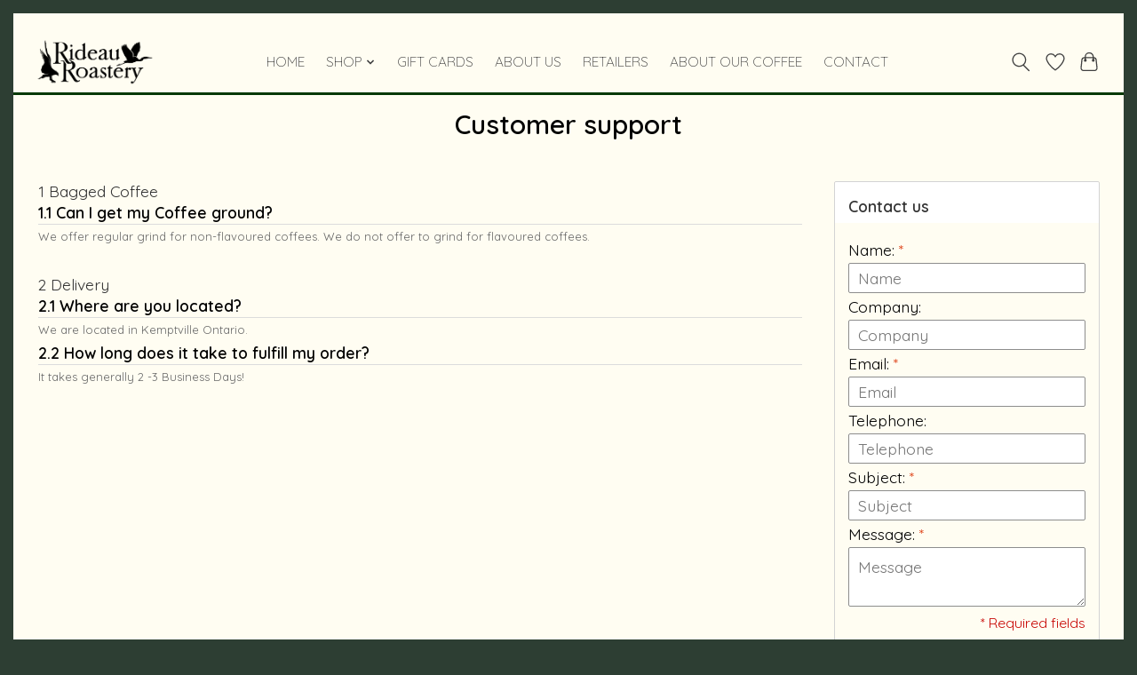

--- FILE ---
content_type: text/css; charset=UTF-8
request_url: https://cdn.shoplightspeed.com/shops/643680/themes/15903/assets/settings.css?20231127171249
body_size: 411
content:
:root {
  --color-primary: #053906;
  --color-bg: #fffdf2;
  --color-contrast-higher: #414141;
  --color-contrast-high: rgba(#414141, .75);
  --color-contrast-medium: rgba(#414141, .5);
  --color-contrast-lower: rgba(#414141, .15);
  --font-primary: Quicksand;
  --font-headings: Quicksand;
}
.color-contrast-medium {
  color: rgba(65, 65, 65, 0.5);
}
.color-contrast-low {
  color: rgba(65, 65, 65, 0.3);
}
.bg-contrast-lower, .bones__line, .s-tabs__list::after {
  background-color: rgba(65, 65, 65, 0.15);
}
.main-header__top-section {
  background-color: #2d3e33;
  color: #ffffff;
}
.main-header__top-section .main-header__link, .main-header__top-section .main-header__link:hover {
  color: #ffffff;
}
.main-header__logo {
  height: 55px;
}
.main-header__mobile-content .main-header__logo {
  height: 41.25px;
}
.main-header__nav::before {
  height: calc(41.25px + (var(--space-xxs) *2));
}
.main-header--mobile .main-header__item:not(:last-child) {
  border-bottom: 1px solid rgba(5, 57, 6, 0.2);
}
.main-header--mobile .main-header__dropdown, .main-footer .border-top, .main-footer.border-top {
  border-top: 1px solid rgba(5, 57, 6, 0.2);
}
.btn--primary {
  background-color: #053906;
  color: #9bba8a;
}
.btn--primary:hover {
  background-color: rgba(5, 57, 6, 0.65);
}
.bundle__plus {
  background-color: #053906;
  color: #9bba8a;
}
body {
  background-color: #fffdf2;
  color: #414141;
}
.bg {
  background-color: #fffdf2;
}
.main-header:not(.main-header--transparent), .main-footer, .coming-soon {
  background-color: #fffdf2;
  color: #053906;
  --color-bg: #fffdf2;
}
.main-header__search-form.bg {
  background-color: #fffdf2;
}
@media (min-width: 64rem) {
  .dropdown__menu, .main-header__dropdown {
    background-color: #fffdf2;
  }
  .main-header__dropdown-link {
    color: #414141;
  }
}


--- FILE ---
content_type: text/css; charset=UTF-8
request_url: https://cdn.shoplightspeed.com/shops/643680/themes/15903/assets/custom.css?20231127171249
body_size: 1329
content:
/* 20231124234511 - v2 */
.gui,
.gui-block-linklist li a {
  color: #666666;
}

.gui-page-title,
.gui a.gui-bold,
.gui-block-subtitle,
.gui-table thead tr th,
.gui ul.gui-products li .gui-products-title a,
.gui-form label,
.gui-block-title.gui-dark strong,
.gui-block-title.gui-dark strong a,
.gui-content-subtitle {
  color: #000000;
}

.gui-block-inner strong {
  color: #848484;
}

.gui a {
  color: #29682e;
}

.gui-input.gui-focus,
.gui-text.gui-focus,
.gui-select.gui-focus {
  border-color: #29682e;
  box-shadow: 0 0 2px #29682e;
}

.gui-select.gui-focus .gui-handle {
  border-color: #29682e;
}

.gui-block,
.gui-block-title,
.gui-buttons.gui-border,
.gui-block-inner,
.gui-image {
  border-color: #8d8d8d;
}

.gui-block-title {
  color: #333333;
  background-color: #ffffff;
}

.gui-content-title {
  color: #333333;
}

.gui-form .gui-field .gui-description span {
  color: #666666;
}

.gui-block-inner {
  background-color: #f4f4f4;
}

.gui-block-option {
  border-color: #ededed;
  background-color: #f9f9f9;
}

.gui-block-option-block {
  border-color: #ededed;
}

.gui-block-title strong {
  color: #333333;
}

.gui-line,
.gui-cart-sum .gui-line {
  background-color: #cbcbcb;
}

.gui ul.gui-products li {
  border-color: #dcdcdc;
}

.gui-block-subcontent,
.gui-content-subtitle {
  border-color: #dcdcdc;
}

.gui-faq,
.gui-login,
.gui-password,
.gui-register,
.gui-review,
.gui-sitemap,
.gui-block-linklist li,
.gui-table {
  border-color: #dcdcdc;
}

.gui-block-content .gui-table {
  border-color: #ededed;
}

.gui-table thead tr th {
  border-color: #cbcbcb;
  background-color: #f9f9f9;
}

.gui-table tbody tr td {
  border-color: #ededed;
}

.gui a.gui-button-large,
.gui a.gui-button-small {
  border-color: #8d8d8d;
  color: #000000;
  background-color: #ffffff;
}

.gui a.gui-button-large.gui-button-action,
.gui a.gui-button-small.gui-button-action {
  border-color: #8d8d8d;
  color: #000000;
  background-color: #ffffff;
}

.gui a.gui-button-large:active,
.gui a.gui-button-small:active {
  background-color: #cccccc;
  border-color: #707070;
}

.gui a.gui-button-large.gui-button-action:active,
.gui a.gui-button-small.gui-button-action:active {
  background-color: #cccccc;
  border-color: #707070;
}

.gui-input,
.gui-text,
.gui-select,
.gui-number {
  border-color: #8d8d8d;
  background-color: #ffffff;
}

.gui-select .gui-handle,
.gui-number .gui-handle {
  border-color: #8d8d8d;
}

.gui-number .gui-handle a {
  background-color: #ffffff;
}

.gui-input input,
.gui-number input,
.gui-text textarea,
.gui-select .gui-value {
  color: #000000;
}

.gui-progressbar {
  background-color: #df9d14;
}

/* custom */


.main-header__top-section {
  visibility: hidden;
    position: absolute;
}

body {
  border: solid #2d3e33 15px;
}
.btn-footer {
  border: solid thin;
    border-radius: 20px;
}

.main-header__link[aria-current="page"] {
    font-weight: 900;
    text-decoration: none !important;
}

@media only screen and (max-width: 600px) {
  .main-footer__content {
    text-align: center;
    padding: 25px;
  }
  .main-footer__social-list {
        display: inline-flex;
  }
}

.about-me {
      color: white;
    background: url(https://cdn.shoplightspeed.com/shops/643680/files/37690318/rideauroastery-muskoka62.jpg);
    min-height: 500px;
    background-size: cover;
    border-radius: 20px;
}
.product-card__title {
    font-size: larger;
    font-weight: 800;
}

html {
  background: #2d3e33;
}

h2 {
      font-weight: 900;
    text-transform: capitalize;
}


.prod-card:hover {
    color: white;
    background: #112714;
    border: solid 10px #112714;
    border-radius: 20px;
}
.prod-card__action-button {
    border-radius: 20px;
    border: solid white;
    background: none;
    color: white !important;
    font-weight: bold;
    text-shadow: 1px -1px 10px black;
}
.prod-card__action-button:hover {
 background: #2d3e33;
}
   

.container {
  padding-top: 20px;
}


.banner-card {
    border-radius: 20px;
    box-shadow: 0px 0px 30px #a2a2a2;
}

.prod-card {
    --rating-icon-size: 1.475em;
    position: relative;
    border-radius: 20px;
    box-shadow: -3px -1px 18px 0px #d8d8d8;
    margin: 15px;
      transition: .45s;

}
.bg-contrast-lower, .bones__line, .s-tabs__list::after {
    background-color: rgb(65 65 65 / 0%);
}
.prod-card__img-link img {
  border-radius: 10px 10px 0px 0px;}

.prod-card:hover {
    color: white;
    background: #112714;
}


.main-header__link
.main-header--transparent .main-header__link, .main-header--transparent .main-header__dropdown-link 
.main-header__item
.main-header__link, .main-header__dropdown-link 
{
    color: var(--color-contrast-higher);
    text-transform: uppercase;
    font-weight: 300;
  	transition: .35s;
}

.btn--primary {
    background-color: #000000;
    color: #ffffff;
    border-radius: 10px;
    transition: .1s;
    text-transform: uppercase;
}

.btn--primary:hover {
      color: var(--color-contrast-higher);
    color: black;
    font-weight: 900;
}

.main-header--transparent .main-header__link:hover, 
.main-header--transparent .main-header__link[aria-current="page"], 
.main-header--transparent .main-header__dropdown-link:hover, 
.main-header--transparent .main-header__dropdown-link[aria-current="page"] 
.main-header__link:hover
.main-header__item:hover
.main-header__link:hover, .main-header__link, .main-header__dropdown-link:hover, .main-header__dropdown-link
{

      color: var(--color-contrast-higher);
    font-weight: 800;
    text-decoration: none;
  	transition: .35s;

}

.main-header__link:hover
 {
    
     color: var(--color-contrast-higher);
    text-decoration: none;
    font-weight: 800;
  	transition: .35s;
}
.main-header__link
{
  color: var(--color-contrast-higher);
    text-transform: uppercase;
    font-weight: 300;
  	transition: .35s;
}

.main-header:not(.main-header--transparent) {
  border-bottom:solid;
}
.form-control, .product-configure select
{
  border: none;
  border-radius: 5px;
}

.prod-card__action-button {
  color:black;}


--- FILE ---
content_type: text/javascript;charset=utf-8
request_url: https://www.rideauroastery.com/services/stats/pageview.js
body_size: -413
content:
// SEOshop 22-01-2026 07:08:36